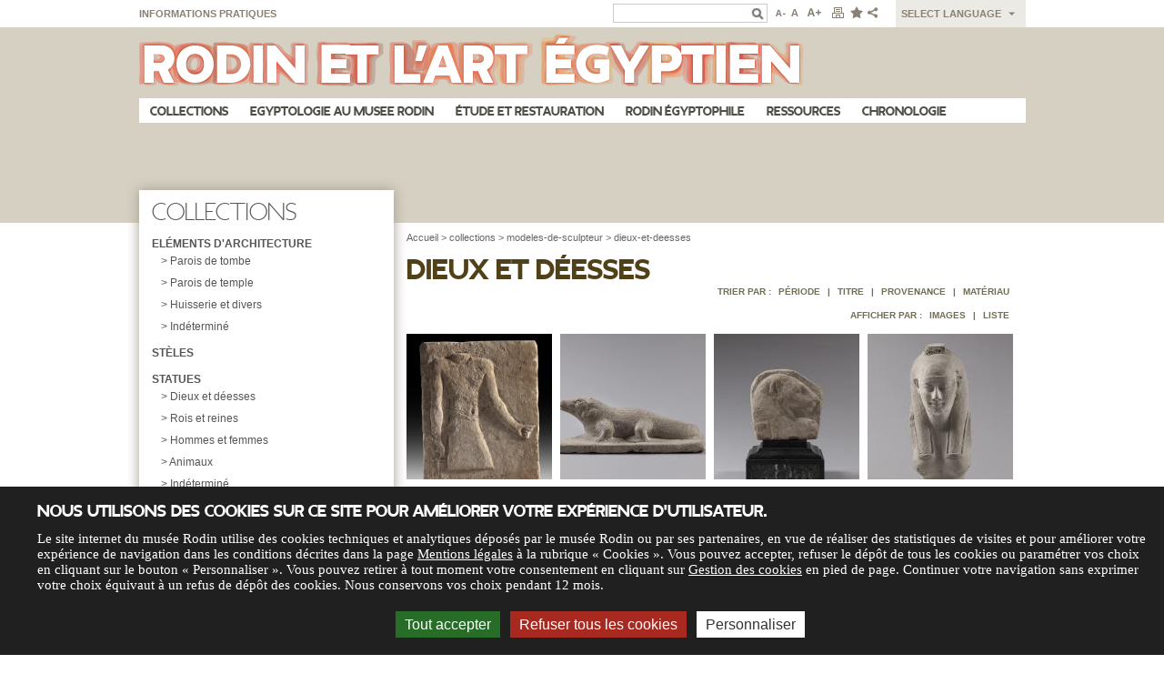

--- FILE ---
content_type: text/html; charset=utf-8
request_url: http://www.egypte.musee-rodin.fr/fr/collections/modeles-de-sculpteur/dieux-et-deesses
body_size: 7014
content:






<!DOCTYPE html>
<html xmlns="http://www.w3.org/1999/xhtml" lang="fr" xml:lang="fr" version="XHTML+RDFa 1.0" dir="ltr"
  xmlns:content="http://purl.org/rss/1.0/modules/content/"
  xmlns:dc="http://purl.org/dc/terms/"
  xmlns:foaf="http://xmlns.com/foaf/0.1/"
  xmlns:og="http://ogp.me/ns#"
  xmlns:rdfs="http://www.w3.org/2000/01/rdf-schema#"
  xmlns:sioc="http://rdfs.org/sioc/ns#"
  xmlns:sioct="http://rdfs.org/sioc/types#"
  xmlns:skos="http://www.w3.org/2004/02/skos/core#"
  xmlns:xsd="http://www.w3.org/2001/XMLSchema#">
<!--[if lt IE 7]> <html class="ie6 ie" lang="fr" dir="ltr"> <![endif]-->
<!--[if IE 7]> <html class="ie7 ie" lang="fr" dir="ltr"> <![endif]-->
<!--[if IE 8]> <html class="ie8 ie" lang="fr" dir="ltr"> <![endif]-->
<!--[if gt IE 8]> <html class="ie9 ie" lang="fr" dir="ltr"> <![endif]-->
<head>
  <meta charset="utf-8" />
<link rel="alternate" type="application/rss+xml" title="RSS - Dieux et déesses" href="http://www.egypte.musee-rodin.fr/fr/taxonomy/term/79/feed" />
<meta about="/fr/collections/modeles-de-sculpteur/dieux-et-deesses" typeof="skos:Concept" property="rdfs:label skos:prefLabel" content="Dieux et déesses" />
<link rel="shortcut icon" href="http://www.egypte.musee-rodin.fr/sites/egypte/files/rodin_favicon.ico" type="image/vnd.microsoft.icon" />
<meta name="generator" content="Drupal 7 (https://www.drupal.org)" />
<link rel="canonical" href="http://www.egypte.musee-rodin.fr/fr/collections/modeles-de-sculpteur/dieux-et-deesses" />
<link rel="shortlink" href="http://www.egypte.musee-rodin.fr/fr/taxonomy/term/79" />
  <!-- Set the viewport width to device width for mobile -->
  <meta name="viewport" content="width=device-width" />
  <title>dieux-et-deesses | modeles-de-sculpteur | collections | Rodin et l'art égyptien</title>
  <style type="text/css" media="all">
@import url("http://www.egypte.musee-rodin.fr/modules/system/system.base.css?t7oar3");
@import url("http://www.egypte.musee-rodin.fr/modules/system/system.menus.css?t7oar3");
@import url("http://www.egypte.musee-rodin.fr/modules/system/system.messages.css?t7oar3");
@import url("http://www.egypte.musee-rodin.fr/modules/system/system.theme.css?t7oar3");
</style>
<style type="text/css" media="all">
@import url("http://www.egypte.musee-rodin.fr/modules/comment/comment.css?t7oar3");
@import url("http://www.egypte.musee-rodin.fr/modules/field/theme/field.css?t7oar3");
@import url("http://www.egypte.musee-rodin.fr/modules/node/node.css?t7oar3");
@import url("http://www.egypte.musee-rodin.fr/modules/search/search.css?t7oar3");
@import url("http://www.egypte.musee-rodin.fr/modules/user/user.css?t7oar3");
@import url("http://www.egypte.musee-rodin.fr/sites/all/modules/contrib/views/css/views.css?t7oar3");
@import url("http://www.egypte.musee-rodin.fr/sites/egypte/modules/custom/mtlFirstLevelNav/css/mtlFirstLevelNav.css?t7oar3");
@import url("http://www.egypte.musee-rodin.fr/sites/egypte/modules/custom/mtlSecondLevelNav/css/mtlSecondLevelNav.css?t7oar3");
@import url("http://www.egypte.musee-rodin.fr/sites/all/modules/custom/autopub/css/autopub.css?t7oar3");
@import url("http://www.egypte.musee-rodin.fr/sites/all/modules/custom/custom_bg/css/custom_bg.css?t7oar3");
@import url("http://www.egypte.musee-rodin.fr/sites/all/modules/contrib/media/modules/media_wysiwyg/css/media_wysiwyg.base.css?t7oar3");
</style>
<style type="text/css" media="all">
@import url("http://www.egypte.musee-rodin.fr/sites/all/modules/contrib/ckeditor/ckeditor.css?t7oar3");
@import url("http://www.egypte.musee-rodin.fr/sites/all/modules/contrib/ctools/css/ctools.css?t7oar3");
</style>
<style type="text/css" media="screen">
<!--/*--><![CDATA[/*><!--*/
body{font-size:88%  !important;}body.textsize-52{font-size:52% !important;}body.textsize-58{font-size:58% !important;}body.textsize-64{font-size:64% !important;}body.textsize-70{font-size:70% !important;}body.textsize-76{font-size:76% !important;}body.textsize-82{font-size:82% !important;}body.textsize-88{font-size:88% !important;}body.textsize-94{font-size:94% !important;}body.textsize-100{font-size:100% !important;}body.textsize-106{font-size:106% !important;}body.textsize-112{font-size:112% !important;}body.textsize-118{font-size:118% !important;}body.textsize-124{font-size:124% !important;}body.textsize-130{font-size:130% !important;}body.textsize-136{font-size:136% !important;}body.textsize-142{font-size:142% !important;}body.textsize-148{font-size:148% !important;}

/*]]>*/-->
</style>
<style type="text/css" media="all">
@import url("http://www.egypte.musee-rodin.fr/sites/all/modules/contrib/textsize/textsize.css?t7oar3");
@import url("http://www.egypte.musee-rodin.fr/modules/locale/locale.css?t7oar3");
@import url("http://www.egypte.musee-rodin.fr/modules/taxonomy/taxonomy.css?t7oar3");
</style>
<style type="text/css" media="all">
@import url("http://www.egypte.musee-rodin.fr/sites/all/themes/rodinegypte/css/styles.css?t7oar3");
@import url("http://www.egypte.musee-rodin.fr/sites/all/themes/rodinegypte/css/typotheque-self-hosting-2038/typotheque-self-hosting-css.php?t7oar3");
@import url("http://www.egypte.musee-rodin.fr/sites/all/themes/rodinegypte/css/ie.css?t7oar3");
@import url("http://www.egypte.musee-rodin.fr/sites/all/themes/rodinegypte/css/richtext.css?t7oar3");
</style>
  <script type="text/javascript" src="http://www.egypte.musee-rodin.fr/misc/jquery.js?v=1.4.4"></script>
<script type="text/javascript" src="http://www.egypte.musee-rodin.fr/misc/jquery-extend-3.4.0.js?v=1.4.4"></script>
<script type="text/javascript" src="http://www.egypte.musee-rodin.fr/misc/jquery-html-prefilter-3.5.0-backport.js?v=1.4.4"></script>
<script type="text/javascript" src="http://www.egypte.musee-rodin.fr/misc/jquery.once.js?v=1.2"></script>
<script type="text/javascript" src="http://www.egypte.musee-rodin.fr/misc/drupal.js?t7oar3"></script>
<script type="text/javascript" src="http://www.egypte.musee-rodin.fr/misc/form-single-submit.js?v=7.103"></script>
<script type="text/javascript" src="http://www.egypte.musee-rodin.fr/sites/egypte/files/languages/fr_X2XkPK9lTZfjRKm5AL9pQdZLMMQMrmg9njnVcGi6wQs.js?t7oar3"></script>
<script type="text/javascript">
<!--//--><![CDATA[//><!--
  var textsizeCookieExpires = 1;
  var textsizeCookieDomain = "/";
  var textsizeElement = "body";
  var textsizeElementClass = "";
  var textsizeIncrement = 6;
  var textsizeNormal = 88;
  var textsizeMinimum = 52;
  var textsizeMaximum = 148;
  var textsizeIncrementDisplay = 7;
  var textsizeNormalDisplay = 100;
  var textsizeDisplay = 1;
  var textsizeMinT = "<abbr title=\"Minimum\" class=\"textsize\">Min.</abbr> ";
  var textsizeMaxT = "<abbr title=\"Maximum\" class=\"textsize\">Max.</abbr> ";
  var textsizeCurrentText = "Current Size";
  var textsizeReset = 0;
//--><!]]>
</script>
<script type="text/javascript" src="http://www.egypte.musee-rodin.fr/sites/all/modules/contrib/textsize/jquery.textsize.js?t7oar3"></script>
<script type="text/javascript" src="http://www.egypte.musee-rodin.fr/misc/jquery.cookie.js?t7oar3"></script>
<script type="text/javascript" src="http://www.egypte.musee-rodin.fr/sites/all/modules/contrib/google_analytics/googleanalytics.js?t7oar3"></script>
<script type="text/javascript">
<!--//--><![CDATA[//><!--
(function(i,s,o,g,r,a,m){i["GoogleAnalyticsObject"]=r;i[r]=i[r]||function(){(i[r].q=i[r].q||[]).push(arguments)},i[r].l=1*new Date();a=s.createElement(o),m=s.getElementsByTagName(o)[0];a.async=1;a.src=g;m.parentNode.insertBefore(a,m)})(window,document,"script","https://www.google-analytics.com/analytics.js","ga");ga("create", "UA-24072721-6", {"cookieDomain":"auto"});ga("send", "pageview");
//--><!]]>
</script>
<script type="text/javascript" src="http://www.egypte.musee-rodin.fr/sites/all/themes/rodinegypte/js/layout.js?t7oar3"></script>
<script type="text/javascript">
<!--//--><![CDATA[//><!--
jQuery.extend(Drupal.settings, {"basePath":"\/","pathPrefix":"fr\/","setHasJsCookie":0,"ajaxPageState":{"theme":"rodinegypte","theme_token":"uEbsvVouOOON26UVxuRoWQD-UrcNrLXo67yMCZ73J1Y","js":{"misc\/jquery.js":1,"misc\/jquery-extend-3.4.0.js":1,"misc\/jquery-html-prefilter-3.5.0-backport.js":1,"misc\/jquery.once.js":1,"misc\/drupal.js":1,"misc\/form-single-submit.js":1,"public:\/\/languages\/fr_X2XkPK9lTZfjRKm5AL9pQdZLMMQMrmg9njnVcGi6wQs.js":1,"0":1,"sites\/all\/modules\/contrib\/textsize\/jquery.textsize.js":1,"misc\/jquery.cookie.js":1,"sites\/all\/modules\/contrib\/google_analytics\/googleanalytics.js":1,"1":1,"sites\/all\/themes\/rodinegypte\/js\/layout.js":1},"css":{"modules\/system\/system.base.css":1,"modules\/system\/system.menus.css":1,"modules\/system\/system.messages.css":1,"modules\/system\/system.theme.css":1,"modules\/comment\/comment.css":1,"modules\/field\/theme\/field.css":1,"modules\/node\/node.css":1,"modules\/search\/search.css":1,"modules\/user\/user.css":1,"sites\/all\/modules\/contrib\/views\/css\/views.css":1,"sites\/egypte\/modules\/custom\/mtlFirstLevelNav\/css\/mtlFirstLevelNav.css":1,"sites\/egypte\/modules\/custom\/mtlSecondLevelNav\/css\/mtlSecondLevelNav.css":1,"sites\/all\/modules\/custom\/autopub\/css\/autopub.css":1,"sites\/all\/modules\/custom\/custom_bg\/css\/custom_bg.css":1,"sites\/all\/modules\/contrib\/media\/modules\/media_wysiwyg\/css\/media_wysiwyg.base.css":1,"sites\/all\/modules\/contrib\/ckeditor\/ckeditor.css":1,"sites\/all\/modules\/contrib\/ctools\/css\/ctools.css":1,"0":1,"sites\/all\/modules\/contrib\/textsize\/textsize.css":1,"modules\/locale\/locale.css":1,"modules\/taxonomy\/taxonomy.css":1,"sites\/all\/themes\/rodinegypte\/css\/styles.css":1,"sites\/all\/themes\/rodinegypte\/css\/typotheque-self-hosting-2038\/typotheque-self-hosting-css.php":1,"sites\/all\/themes\/rodinegypte\/css\/ie.css":1,"sites\/all\/themes\/rodinegypte\/css\/richtext.css":1}},"googleanalytics":{"trackOutbound":1,"trackMailto":1,"trackDownload":1,"trackDownloadExtensions":"7z|aac|arc|arj|asf|asx|avi|bin|csv|doc(x|m)?|dot(x|m)?|exe|flv|gif|gz|gzip|hqx|jar|jpe?g|js|mp(2|3|4|e?g)|mov(ie)?|msi|msp|pdf|phps|png|ppt(x|m)?|pot(x|m)?|pps(x|m)?|ppam|sld(x|m)?|thmx|qtm?|ra(m|r)?|sea|sit|tar|tgz|torrent|txt|wav|wma|wmv|wpd|xls(x|m|b)?|xlt(x|m)|xlam|xml|z|zip"},"urlIsAjaxTrusted":{"\/fr\/collections\/modeles-de-sculpteur\/dieux-et-deesses":true}});
//--><!]]>
</script>
  <!-- IE Fix for HTML5 Tags -->
  <!--[if lt IE 9]>
    <script src="http://html5shiv.googlecode.com/svn/trunk/html5.js"></script>
  <![endif]-->
  <script type="text/javascript" src="/sites/all/themes/rodinegypte/js/tacjs/tarteaucitron.js"></script>
</head>

<body class="html not-front not-logged-in one-sidebar sidebar-first page-taxonomy page-taxonomy-term page-taxonomy-term- page-taxonomy-term-79 i18n-fr noPicture"  style="background: url(http://www.egypte.musee-rodin.fr/sites/all/themes/rodinegypte/images/bg-body-interne.gif) no-repeat 50% 30px;">  
    
<div id="container" class="clearfix">

  <div id="skip-link">
    <a href="#main-content" class="element-invisible element-focusable">Aller au contenu principal</a>
          <a href="#navigation" class="element-invisible element-focusable">Skip to navigation</a>
      </div>
    
    
  <header id="header" role="banner" class="clearfix">
     
          <nav id="navigation" role="navigation" class="clearfix">
         <!--if block in navigation region, override $main_menu and $secondary_menu-->
          <div class="region region-navigation">
  <section id="block-locale-language" class="block block-locale">

        <h2 class="block-title">select language</h2>
    
  <div class="content">
    <ul class="language-switcher-locale-url"><li class="ar first"><a href="/ar/collections/modeles-de-sculpteur/dieux-et-deesses" class="language-link" xml:lang="ar" title="Dieux et déesses">العربية</a></li>
<li class="en"><a href="/en/collections/modeles-de-sculpteur/dieux-et-deesses" class="language-link" xml:lang="en" title="Dieux et déesses">English</a></li>
<li class="fr last active"><a href="/fr/collections/modeles-de-sculpteur/dieux-et-deesses" class="language-link active" xml:lang="fr" title="Dieux et déesses">Français</a></li>
</ul>  </div>
  
</section> <!-- /.block -->
<section id="block-menu-menu-topnav" class="block block-menu">

      
  <div class="content">
    <ul class="menu"><li class="first last leaf"><a href="/fr/informations-pratiques" title="">Informations pratiques</a></li>
</ul>  </div>
  
</section> <!-- /.block -->
<section id="block-search-form" class="block block-search">

      
  <div class="content">
    <form action="/fr/collections/modeles-de-sculpteur/dieux-et-deesses" method="post" id="search-block-form" accept-charset="UTF-8"><div><div class="container-inline">
      <h2 class="element-invisible">Formulaire de recherche</h2>
    <div class="form-item form-type-textfield form-item-search-block-form">
  <label class="element-invisible" for="edit-search-block-form--2">Recherche </label>
 <input title="Indiquer les termes à rechercher" type="search" id="edit-search-block-form--2" name="search_block_form" value="" size="15" maxlength="128" class="form-text" />
</div>
<div class="form-actions form-wrapper" id="edit-actions"><input type="image" id="edit-submit" name="submit" src="/sites/all/themes/rodinegypte/images/submit_btn.gif" class="form-submit" /></div><input type="hidden" name="form_build_id" value="form-X3KSuJjtBW6GVO-JHPxI6KQpApweHZTNcnm5-fvSL-A" />
<input type="hidden" name="form_id" value="search_block_form" />
</div>
</div></form>  </div>
  
</section> <!-- /.block -->
<section id="block-textsize-form" class="block block-textsize">

      
  <div class="content">
    <ul class="textsize_inline textsize_current_inline">
  <li class="ts_decrease_variable"><a href="/fr/textsize/decrease?destination=taxonomy/term/79" title="Text Size: Decrease -7%" class="ts_icon ts_decrease_variable textsize_decrease text_display_hidden"><span class="display_hidden">Decrease</span></a></li>
  <li class="ts_normal_variable"><a href="/fr/textsize/normal?destination=taxonomy/term/79" title="Text Size: Normal =100%" class="ts_icon ts_normal_variable textsize_normal text_display_hidden"><span class="display_hidden">Normal</span></a></li>
  <li class="ts_increase_variable"><a href="/fr/textsize/increase?destination=taxonomy/term/79" title="Text Size: Increase +7%" class="ts_icon ts_increase_variable textsize_increase text_display_hidden"><span class="display_hidden">Increase</span></a></li>
</ul>
<p class="textsize_current textsize_current_inline display_hidden current_text_display_hidden text_display_hidden"><span class="display_hidden">Current Size: </span><span id="textsize_current" title="Current Size: 100%">100%</span></p>
<div class="ts_clear"></div>  </div>
  
</section> <!-- /.block -->
<section id="block-rodinheader-top-buttons" class="block block-rodinheader">

      
  <div class="content">
    
<div class="userButtons">    
        <a href="javascript:;" onclick="window.print();" class="userButton printButton" title="Imprimer"></a>
        <a href="javascript:;" onclick="bookmark();" class="userButton feedButton" title="Mémoriser"></a>
        <a href="javascript:;" class="userButton shareButton" title="Share"></a>
        <div class="clear"></div>    
</div>  </div>
  
</section> <!-- /.block -->
</div>
 <!-- /.region -->
              </nav> <!-- /#navigation -->      
    
            <a href="/fr" title="Accueil" id="logo">
            <img src="http://www.egypte.musee-rodin.fr/sites/all/themes/rodinegypte/images/logo-rodin-egypte.png" alt="Accueil" />
        </a>
    
    <div class="region region-header">
  <section id="block-mtlfirstlevelnav-nav-first-level" class="block block-mtlfirstlevelnav">

      
  <div class="content">
    <div id="first_level_menu"><ul class="menu"><li class="leaf first"><a href="/fr/collections">Collections</a></li><li class="leafsites"><a href="/fr/egyptologie-au-musee-rodin">Egyptologie au musee Rodin</a></li><li class="leafsites"><a href="/fr/etude-et-restauration">Étude et restauration</a></li><li class="leafsites"><a href="/fr/rodin-egyptophile">Rodin égyptophile</a></li><li class="leafsites"><a href="/fr/ressources/bibliographie">Ressources</a></li><li class="leaf lastM"><a href="/fr/chronologie">Chronologie</a></li></ul></div>  </div>
  
</section> <!-- /.block -->
</div>
 <!-- /.region -->
  </header> <!-- /#header -->

  <section id="main" role="main" class="clearfix">       
      
                    <aside id="sidebar-first" role="complementary" class="sidebar clearfix">
        <div class="region region-sidebar-first">
  <section id="block-mtlsecondlevelnav-nav-second-level" class="block block-mtlsecondlevelnav">

      
  <div class="content">
    	<div class="second_level_menu">
		<ul class="menu level-1"><li><h2 class="block-title"><a href="/fr/collections">Collections</a></h2><ul class="menu level-2"><li><a href="/fr/collections/elements-architecture/parois-de-tombe">Eléments d&#039;architecture</a><ul class="menu level-3"><li><a href="/fr/collections/elements-architecture/parois-de-tombe">Parois de tombe</a></ul><ul class="menu level-3"><li><a href="/fr/collections/elements-architecture/parois-de-temple">Parois de temple</a></ul><ul class="menu level-3"><li><a href="/fr/collections/elements-architecture/huisserie-et-divers">Huisserie et divers</a></ul><ul class="menu level-3"><li><a href="/fr/collections/elements-architecture/indetermine">Indéterminé</a></ul></ul><ul class="menu level-2"><li><a href="/fr/collections/steles">Stèles</a></ul><ul class="menu level-2"><li><a href="/fr/collections/statues/dieux-et-deesses-0">Statues</a><ul class="menu level-3"><li><a href="/fr/collections/statues/dieux-et-deesses-0">Dieux et déesses</a></ul><ul class="menu level-3"><li><a href="/fr/collections/statues/rois-et-reines-0">Rois et reines</a></ul><ul class="menu level-3"><li><a href="/fr/collections/statues/hommes-et-femmes-0">Hommes et femmes</a></ul><ul class="menu level-3"><li><a href="/fr/collections/statues/animaux-0">Animaux</a></ul><ul class="menu level-3"><li><a href="/fr/collections/statues/indetermine-1">Indéterminé</a></ul></ul><ul class="menu level-2"><li><a href="/fr/collections/modeles-de-sculpteur/dieux-et-deesses" class="active">Modèles de sculpteur</a><ul class="menu level-3"><li><a href="/fr/collections/modeles-de-sculpteur/dieux-et-deesses" class="active">Dieux et déesses</a></ul><ul class="menu level-3"><li><a href="/fr/collections/modeles-de-sculpteur/rois-et-reines">Rois et reines</a></ul><ul class="menu level-3"><li><a href="/fr/collections/modeles-de-sculpteur/hommes-et-femmes">Hommes et femmes</a></ul><ul class="menu level-3"><li><a href="/fr/collections/modeles-de-sculpteur/animaux">Animaux</a></ul><ul class="menu level-3"><li><a href="/fr/collections/modeles-de-sculpteur/indetermine-0">Indéterminé</a></ul></ul><ul class="menu level-2"><li><a href="/fr/collections/sarcophages/sarcophages-et-cercueils">Sarcophages</a><ul class="menu level-3"><li><a href="/fr/collections/sarcophages/sarcophages-et-cercueils">Sarcophages et cercueils</a></ul><ul class="menu level-3"><li><a href="/fr/collections/sarcophages/cartonnages-et-masques-funeraires">Cartonnages et masques funéraires</a></ul></ul><ul class="menu level-2"><li><a href="/fr/collections/autre-mobilier-funeraire-et-cultuel/reliquaires-et-ex-voto">Autre mobilier funéraire et cultuel</a><ul class="menu level-3"><li><a href="/fr/collections/autre-mobilier-funeraire-et-cultuel/reliquaires-et-ex-voto">Reliquaires et ex-voto</a></ul><ul class="menu level-3"><li><a href="/fr/collections/autre-mobilier-funeraire-et-cultuel/ouchebtis">Ouchebtis</a></ul><ul class="menu level-3"><li><a href="/fr/collections/autre-mobilier-funeraire-et-cultuel/ptah-sokar-osiris">Ptah-Sokar-Osiris</a></ul><ul class="menu level-3"><li><a href="/fr/collections/autre-mobilier-funeraire-et-cultuel/vases-canopes">Vases Canopes</a></ul><ul class="menu level-3"><li><a href="/fr/collections/autre-mobilier-funeraire-et-cultuel/amulettes">Amulettes</a></ul><ul class="menu level-3"><li><a href="/fr/collections/autre-mobilier-funeraire-et-cultuel/tables-doffrandes">Tables d&#039;offrandes</a></ul><ul class="menu level-3"><li><a href="/fr/collections/autre-mobilier-funeraire-et-cultuel/instruments-de-musique">Instruments de musique</a></ul><ul class="menu level-3"><li><a href="/fr/collections/autre-mobilier-funeraire-et-cultuel/scarabees">Scarabées</a></ul><ul class="menu level-3"><li><a href="/fr/collections/autre-mobilier-funeraire-et-cultuel/bijoux">Bijoux</a></ul><ul class="menu level-3"><li><a href="/fr/collections/autre-mobilier-funeraire-et-cultuel/objets-du-quotidien">Objets du quotidien</a></ul><ul class="menu level-3"><li><a href="/fr/collections/autre-mobilier-funeraire-et-cultuel/indetermine">Indéterminé</a></ul></ul><ul class="menu level-2"><li><a href="/fr/collections/vases-et-vaisselle/pierre">Vases et vaisselle</a><ul class="menu level-3"><li><a href="/fr/collections/vases-et-vaisselle/pierre">Pierre</a></ul><ul class="menu level-3"><li><a href="/fr/collections/vases-et-vaisselle/ceramique">Céramique</a></ul></ul><ul class="menu level-2"><li><a href="/fr/collections/textiles">Textiles</a></ul><ul class="menu level-2"><li><a href="/fr/taxonomy/term/69/">Mobilier en os et en ivoire</a><ul class="menu level-3"><li><a href="/fr/collections/mobilier-en-os-et-en-ivoire/elements-dameublement">Eléments d&#039;ameublement</a></ul><ul class="menu level-3"><li><a href="/fr/collections/mobilier-en-os-et-en-ivoire/objet-de-toilette-et-de-parure">Objet de toilette et de parure</a></ul><ul class="menu level-3"><li><a href="/fr/collections/mobilier-en-os-et-en-ivoire/objet-du-quotidien">Objet du quotidien</a></ul><ul class="menu level-3"><li><a href="/fr/collections/mobilier-en-os-et-en-ivoire/statuettes-et-poupees">Statuettes et poupées</a></ul><ul class="menu level-3"><li><a href="/fr/collections/mobilier-en-os-et-en-ivoire/divers">Divers</a></ul></ul></li></ul>	</div>
	  </div>
  
</section> <!-- /.block -->
</div>
 <!-- /.region -->
            </aside>  <!-- /#sidebar-first -->
              
        <div id="content">          
             
            <a id="main-content"></a>
                                    <!--<h1 class="title" id="page-title"></h1> -->                                                            
<div class="term-listing-heading">
<nav id="breadcrumb">

    <a href="http://www.egypte.musee-rodin.fr/fr">Accueil</a> > <a href="http://www.egypte.musee-rodin.fr/fr/collections">collections</a> > <a href="http://www.egypte.musee-rodin.fr/fr/collections/modeles-de-sculpteur">modeles-de-sculpteur</a> > <a href="http://www.egypte.musee-rodin.fr/fr/collections/modeles-de-sculpteur/dieux-et-deesses">dieux-et-deesses</a>
</nav>
<h1></h1><section class='intro'></section>

<!-- A LA SUITE : BLOC DES COLLECTIONS -->
</div><section id="block-rodincollection-collection-liste" class="block block-rodincollection">

      
  <div class="content">
    <h1 class="Wys">Dieux et déesses</h1>



<nav class="userInterface">    
    <span class="label">Trier par :</span>
            <a class="ui " href="?tri=periode">Période</a> |
            <a class="ui " href="?tri=titre">Titre</a> |
            <a class="ui " href="?tri=provenance">Provenance</a> |
            <a class="ui " href="?tri=materiau">Matériau</a> 
            
</nav>

<div class="clear"></div>

<nav class="userInterfaceBis">
    <span class="label">Afficher par :</span>
        <a class="ui " href="?display=images">Images</a> |
        <a class="ui " href="?display=texte">Liste</a>    
</nav>

<div class="clear"></div>

<div id="collection" class="listOfPreviews"><div class="aPreview  "><a href="/fr/collections/co-3178"><img src="http://www.egypte.musee-rodin.fr/sites/egypte/files/styles/square_158/public/oeuvres/visuels/vignettes/co.3178_numcb001.jpg?itok=ejDSneV9" alt="" title="" /></a><div class="infos">
                            <h3 class='titreForPreview'>
                                <a href="/fr/collections/co-3178">Modèle de sculpteur</a>
                            </h3><h4 class='soustitreForPreview'>Plaque représentant un roi ou un dieu</h4></div></div><div class="aPreview  "><a href="/fr/collections/co-3179"><img src="http://www.egypte.musee-rodin.fr/sites/egypte/files/styles/square_158/public/oeuvres/visuels/vignettes/co.3179_numph001.jpg?itok=sct26DZn" alt="" title="" /></a><div class="infos">
                            <h3 class='titreForPreview'>
                                <a href="/fr/collections/co-3179">Modèle de sculpteur</a>
                            </h3><h4 class='soustitreForPreview'>Crocodile allongé sur un socle</h4></div></div><div class="aPreview  "><a href="/fr/collections/co-904"><img src="http://www.egypte.musee-rodin.fr/sites/egypte/files/styles/square_158/public/oeuvres/visuels/vignettes/co.904_numph001.jpg?itok=hdLlB3J0" alt="" title="" /></a><div class="infos">
                            <h3 class='titreForPreview'>
                                <a href="/fr/collections/co-904">Modèle de sculpteur</a>
                            </h3><h4 class='soustitreForPreview'>Buste de déesse lionne</h4></div></div><div class="aPreview fourth "><a href="/fr/collections/co-826"><img src="http://www.egypte.musee-rodin.fr/sites/egypte/files/styles/square_158/public/co.826_numph001_0.jpg?itok=qvJiODwj" alt="" title="" /></a><div class="infos">
                            <h3 class='titreForPreview'>
                                <a href="/fr/collections/co-826">Modèle de sculpteur</a>
                            </h3><h4 class='soustitreForPreview'>Buste de déesse ou de reine déifiée</h4></div></div><div class="aPreview  "><a href="/fr/collections/co-1308"><img src="http://www.egypte.musee-rodin.fr/sites/egypte/files/styles/square_158/public/co.1308_numcb001.jpg?itok=rzLYzV94" alt="" title="" /></a><div class="infos">
                            <h3 class='titreForPreview'>
                                <a href="/fr/collections/co-1308">Modèle de sculpteur </a>
                            </h3><h4 class='soustitreForPreview'>Crocodile allongé</h4></div></div><div class="aPreview  "><a href="/fr/collections/co-836"><img src="http://www.egypte.musee-rodin.fr/sites/egypte/files/styles/square_158/public/oeuvres/visuels/vignettes/co.836_numjm001.jpg?itok=9lkCTl9k" alt="" title="" /></a><div class="infos">
                            <h3 class='titreForPreview'>
                                <a href="/fr/collections/co-836">Modèle de sculpteur ?</a>
                            </h3><h4 class='soustitreForPreview'>Crocodile allongé sur un socle</h4></div></div><div class="aPreview  "><a href="/fr/collections/co-3180"><img src="http://www.egypte.musee-rodin.fr/sites/egypte/files/styles/square_158/public/oeuvres/visuels/vignettes/co.3180_numcb001_0.jpg?itok=6YzvaufT" alt="" title="" /></a><div class="infos">
                            <h3 class='titreForPreview'>
                                <a href="/fr/collections/co-3180">Modèle de sculpteur en creux </a>
                            </h3><h4 class='soustitreForPreview'>Dieu sous forme de faucon </h4></div></div>    
</div>

<div class="clear"></div>

<nav class="pagination">
    <span class="label">Miniatures par page :</span>
    <a class='ui' href="?number=16">16</a>
    <a class='ui' href="?number=24">24</a>
    <a class='ui' href="?number=48">48</a>
</nav>

<nav class="pagination" style="float: right;">
    <a class="ui selected" href="?page=1" style="padding-right:10px;">1</a></nav>

  </div>
  
</section> <!-- /.block -->
          
        </div>

            
  </section> <!-- /#main --> 

  <footer id="footer" role="contentinfo" class="clearfix">
    <div class="region region-footer">
  <section id="block-block-3" class="block block-block">

      
  <div class="content">
    <p>Les textes publiés sur le site "Rodin et l'art égyptien" sous la direction de Nathalie Lienhard et Bénédicte Garnier sont protégés au titre du Code de la propriété intellectuelle et à ce titre, leur utilisation est soumise à l’autorisation expresse préalable du musée Rodin, ainsi qu’au versement de droits d’auteur le cas échéant, à l’exception des courtes citations pour lesquelles il est cependant obligatoire que soient mentionnés les noms des auteurs. Toute utilisation des données iconographiques doit également faire l'objet au préalable d'une demande d'autorisation auprès de l’agence photographique du musée Rodin et le cas échéant, d’une facturation spécifique au regard des conditions d’exploitation envisagées.</p>
<p>Le site utilise le logiciel de hiéroglyphes Jsesh, élaboré par Serge Rosmorduc, téléchargeable gratuitement par <a href="http://jsesh.qenherkhopeshef.org/fr" target="_blank">http://jsesh.qenherkhopeshef.org/fr</a></p>
  </div>
  
</section> <!-- /.block -->
<section id="block-mtlfooterfirstnav-footer-first-level" class="block block-mtlfooterfirstnav">

      
  <div class="content">
    <nav id="footer_first">
				<ul><li class="leaf first"><a href="http://www.musee-rodin.fr/fr/newsletter" target="_blank" class="">Newsletter</a></li><span class="pipe">|</span><li class="leaf"><a href="/fr/les-partenaires" class="">Partenaires</a></li><span class="pipe">|</span><li class="leaf"><a href="http://www.facebook.com/museerodin" target="_blank" class="">Facebook</a></li><span class="pipe">|</span><li class="leaf"><a href="https://www.instagram.com/museerodinparis/" class="">Instagram</a></li><span class="pipe">|</span><li class="leaf"><a href="http://www.musee-rodin.fr/fr/nous-contacter" target="_blank" class="">Contact</a></li><span class="pipe">|</span><li class="leaf"><a href="/fr/mentions-legales" class="">Mentions légales</a></li><span class="pipe">|</span><li class="leaf"><a href="/fr/credits" class="">Crédits</a></li><span class="pipe">|</span><li class="leaf lastM"><a href="#tarteaucitron">Gestion des cookies</a></li></ul></nav>  </div>
  
</section> <!-- /.block -->
</div>
 <!-- /.region -->
  </footer> <!-- /#footer -->

</div> <!-- /#container -->
  </body>

</html>

--- FILE ---
content_type: text/css
request_url: http://www.egypte.musee-rodin.fr/sites/egypte/modules/custom/mtlSecondLevelNav/css/mtlSecondLevelNav.css?t7oar3
body_size: 215
content:
#block-mtlsecondlevelnav-nav-second-level .content .second_level_menu { 
    padding: 8px 15px; 
}
#block-mtlsecondlevelnav-nav-second-level .content ul.level-2 li a.active {
    color: #9e0231;
/*    padding: 0 0 0 7px;*/
}
#block-mtlsecondlevelnav-nav-second-level .content ul.level-3 {
    font-weight: normal;
    text-transform: none;
    margin-left: 10px;
}
#block-mtlsecondlevelnav-nav-second-level .content ul.level-3 li a.active { 
    text-decoration: none;
/*    padding: 0 0 0 7px;*/
}

--- FILE ---
content_type: text/css
request_url: http://www.egypte.musee-rodin.fr/sites/all/themes/rodinegypte/css/typotheque-self-hosting-2038/typotheque-self-hosting-css.php?t7oar3
body_size: 400
content:
@charset "UTF-8";
@font-face
{
  font-family: "WF-011580-002038-000396";
  src: url("http://www.egypte.musee-rodin.fr/sites/all/themes/rodinegypte/css/typotheque-self-hosting-2038/typotheque-self-hosting-handler.php?t=266e018c7b") format("truetype");
  font-weight: normal;
  font-style: normal;
  font-stretch: normal;
}
p.WF-011580-002038-000396 { text-align: center; font-size: 28pt; font-family:"WF-011580-002038-000396"; font-weight: normal; }
@font-face
{
  font-family: "WF-011580-002038-000397";
  src: url("http://www.egypte.musee-rodin.fr/sites/all/themes/rodinegypte/css/typotheque-self-hosting-2038/typotheque-self-hosting-handler.php?t=c2e6617d50") format("truetype");
  font-weight: normal;
  font-style: normal;
  font-stretch: normal;
}
p.WF-011580-002038-000397 { text-align: center; font-size: 28pt; font-family:"WF-011580-002038-000397"; font-weight: normal; }
@font-face
{
  font-family: "WF-011580-002038-000398";
  src: url("http://www.egypte.musee-rodin.fr/sites/all/themes/rodinegypte/css/typotheque-self-hosting-2038/typotheque-self-hosting-handler.php?t=fa6b60e118") format("truetype");
  font-weight: normal;
  font-style: normal;
  font-stretch: normal;
}
p.WF-011580-002038-000398 { text-align: center; font-size: 28pt; font-family:"WF-011580-002038-000398"; font-weight: normal; }
@font-face
{
  font-family: "WF-011580-002038-000401";
  src: url("http://www.egypte.musee-rodin.fr/sites/all/themes/rodinegypte/css/typotheque-self-hosting-2038/typotheque-self-hosting-handler.php?t=6653833667") format("truetype");
  font-weight: normal;
  font-style: normal;
  font-stretch: normal;
}
p.WF-011580-002038-000401 { text-align: center; font-size: 28pt; font-family:"WF-011580-002038-000401"; font-weight: normal; }


--- FILE ---
content_type: application/javascript
request_url: http://www.egypte.musee-rodin.fr/sites/all/themes/rodinegypte/js/tacjs/lang/tarteaucitron.fr.js?v=20230203
body_size: 1705
content:
/*global tarteaucitron */
tarteaucitron.lang = {

    "middleBarHead": "☝ 🍪",
    "adblock": "Bonjour! Ce site joue la transparence et vous donne le choix des services tiers à activer.",
    "adblock_call": "Merci de désactiver votre adblocker pour commencer la personnalisation.",
    "reload": "Recharger la page",
    
    "alertBigScroll": "En continuant de défiler,",
    "alertBigClick": "En poursuivant votre navigation,",
    "alertBig": "vous acceptez l'utilisation de services tiers pouvant installer des cookies",
    
    "alertBigPrivacy": "<h1>Nous utilisons des cookies sur ce site pour améliorer votre expérience d'utilisateur.</h1><p>Le site internet du musée Rodin utilise des cookies techniques et analytiques déposés par le musée Rodin ou par ses partenaires, en vue de réaliser des statistiques de visites et pour améliorer votre expérience de navigation dans les conditions décrites dans la page <a href='/fr/mentions-legales'>Mentions légales</a> à la rubrique « Cookies ». Vous pouvez accepter, refuser le dépôt de tous les cookies ou paramétrer vos choix en cliquant sur le bouton « Personnaliser ». Vous pouvez retirer à tout moment votre consentement en cliquant sur <a href='/#tarteaucitron'>Gestion des cookies</a> en pied de page. Continuer votre navigation sans exprimer votre choix équivaut à un refus de dépôt des cookies. Nous conservons vos choix pendant 12 mois.</p>",
    "alertSmall": "Gestion des services",
    "acceptAll": "Tout accepter",
    "personalize": "Personnaliser",
    "close": "Fermer",

    "privacyUrl": "Politique de confidentialité",

    "all": "Préférences pour tous les services",

    "info": "Protection de votre vie privée",
    "disclaimer": "Le site internet du musée Rodin utilise des cookies techniques et analytiques déposés par le musée Rodin ou par ses partenaires, en vue de réaliser des statistiques de visites et pour améliorer votre expérience de navigation dans les conditions décrites dans la page <a href='/fr/mentions-legales'>Mentions légales</a> à la rubrique « Cookies ». Vous pouvez accepter, refuser le dépôt de tous les cookies ou paramétrer vos choix en cliquant sur le bouton « Personnaliser ». Vous pouvez retirer à tout moment votre consentement en cliquant sur <a href='/#tarteaucitron'>Gestion des cookies</a> en pied de page. Continuer votre navigation sans exprimer votre choix équivaut à un refus de dépôt des cookies. Nous conservons vos choix pendant 12 mois.",
    "allow": "Autoriser",
    "deny": "Interdire",
    "noCookie": "Ce service ne dépose aucun cookie.",
    "useCookie": "Ce service peut déposer",
    "useCookieCurrent": "Ce service a déposé",
    "useNoCookie": "Ce service n'a déposé aucun cookie.",
    "more": "En savoir plus",
    "source": "Voir le site officiel",
    "credit": "Gestion des cookies par tarteaucitron.js",
    "noServices": "Ce site n'utilise aucun cookie nécessitant votre consentement.",

    "toggleInfoBox": "Afficher/masquer les informations sur le stockage des cookies",
    "title": "Panneau de gestion des cookies",
    "cookieDetail": "Détail des cookies",
    "ourSite": "sur notre site",
    "modalWindow": "(fenêtre modale)",
    "newWindow": "(nouvelle fenêtre)",
    "allowAll": "Tout accepter",
    "denyAll": "Refuser tous les cookies",

    "icon": "Cookies",
    
    "fallback": "est désactivé.",
    "allowed": "autorisé",
    "disallowed": "interdit",

    "ads": {
        "title": "Régies publicitaires",
        "details": "Les régies publicitaires permettent de générer des revenus en commercialisant les espaces publicitaires du site."
    },
    "analytic": {
        "title": "Mesure d'audience",
        "details": "Les services de mesure d'audience permettent de générer des statistiques de fréquentation utiles à l'amélioration du site."
    },
    "social": {
        "title": "Réseaux sociaux",
        "details": "Les réseaux sociaux permettent d'améliorer la convivialité du site et aident à sa promotion via les partages."
    },
    "video": {
        "title": "Vidéos",
        "details": "Les services de partage de vidéo permettent d'enrichir le site de contenu multimédia et augmentent sa visibilité."
    },
    "comment": {
        "title": "Commentaires",
        "details": "Les gestionnaires de commentaires facilitent le dépôt de vos commentaires et luttent contre le spam."
    },
    "support": {
        "title": "Support",
        "details": "Les services de support vous permettent d'entrer en contact avec l'équipe du site et d'aider à son amélioration."
    },
    "api": {
        "title": "APIs",
        "details": "Les APIs permettent de charger des scripts : géolocalisation, moteurs de recherche, traductions, ..."
    },
    "other": {
        "title": "Autre",
        "details": "Services visant à afficher du contenu web."
    },
    
    "mandatoryTitle": "Cookies obligatoires",
    "mandatoryText": "Ce site utilise des cookies nécessaires à son bon fonctionnement. Ils ne peuvent pas être désactivés."
};
